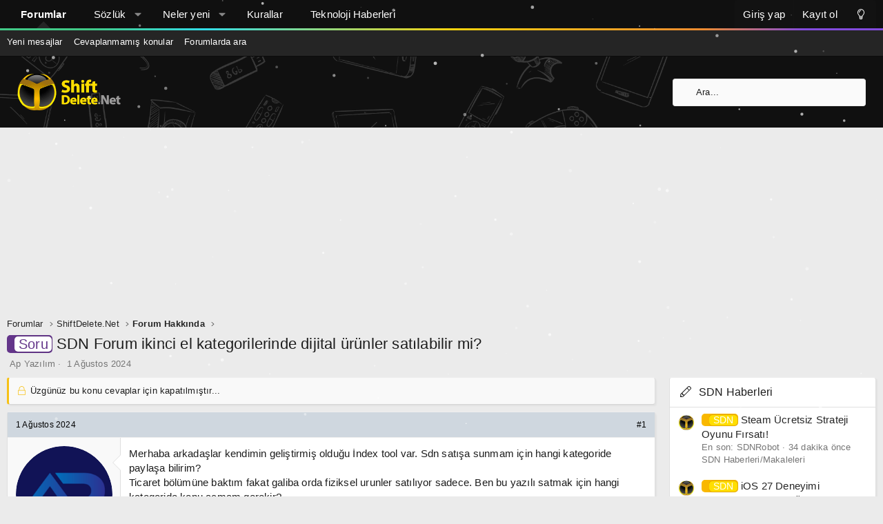

--- FILE ---
content_type: text/html; charset=utf-8
request_url: https://forum.shiftdelete.net/konular/sdn-forum-ikinci-el-kategorilerinde-dijital-urunler-satilabilir-mi.850239/
body_size: 17597
content:
<!DOCTYPE html>
<html id="XF" lang="tr-TR" dir="LTR"
	data-app="public"
	data-template="thread_view"
	data-container-key="node-13"
	data-content-key="thread-850239"
	data-logged-in="false"
	data-cookie-prefix="sdn_"
	data-csrf="1768819642,6f82441d9e2fb8f48311fc9666cfc3df"
	class="has-no-js template-thread_view XenBase layout-default style-light sidebar-right   xb-toggle-default xb-sidebar-show"
	>
<head>
	<meta charset="utf-8" />
	<meta http-equiv="X-UA-Compatible" content="IE=Edge" />
	<meta name="viewport" content="width=device-width, initial-scale=1, viewport-fit=cover">

	
	
	

	<title>Soru - SDN Forum ikinci el kategorilerinde dijital ürünler satılabilir mi? | ShiftDelete.Net Forum - Türkiye&#039;nin en iyi teknoloji forumu</title>

	<link rel="manifest" href="/webmanifest.php">
	
		<meta name="theme-color" content="#101010" />
	

	<meta name="apple-mobile-web-app-title" content="ShiftDelete.Net Forum - Türkiye&#039;nin en iyi teknoloji forumu">
	
		<link rel="apple-touch-icon" href="/styles/sdn/extra/sdn-192x192.png">
	

	
		
		<meta name="description" content="Merhaba arkadaşlar kendimin geliştirmiş olduğu İndex tool var. Sdn satışa sunmam için hangi kategoride paylaşa bilirim?
Ticaret bölümüne baktım fakat galiba..." />
		<meta property="og:description" content="Merhaba arkadaşlar kendimin geliştirmiş olduğu İndex tool var. Sdn satışa sunmam için hangi kategoride paylaşa bilirim?
Ticaret bölümüne baktım fakat galiba orda fiziksel urunler satılıyor sadece. Ben bu yazılı satmak için hangi kategoride konu açmam gerekir?" />
		<meta property="twitter:description" content="Merhaba arkadaşlar kendimin geliştirmiş olduğu İndex tool var. Sdn satışa sunmam için hangi kategoride paylaşa bilirim?
Ticaret bölümüne baktım fakat galiba orda fiziksel urunler satılıyor sadece..." />
	
	
		<meta property="og:url" content="https://forum.shiftdelete.net/konular/sdn-forum-ikinci-el-kategorilerinde-dijital-urunler-satilabilir-mi.850239/" />
	
		<link rel="canonical" href="https://forum.shiftdelete.net/konular/sdn-forum-ikinci-el-kategorilerinde-dijital-urunler-satilabilir-mi.850239/" />
	

	
		
	
	
	<meta property="og:site_name" content="ShiftDelete.Net Forum - Türkiye&#039;nin en iyi teknoloji forumu" />


	
	
		
	
	
	<meta property="og:type" content="website" />


	
	
		
	
	
	
		<meta property="og:title" content="Soru - SDN Forum ikinci el kategorilerinde dijital ürünler satılabilir mi?" />
		<meta property="twitter:title" content="Soru - SDN Forum ikinci el kategorilerinde dijital ürünler..." />
	


	
	
	
	
		
	
	
	
		<meta property="og:image" content="https://forum.shiftdelete.net/styles/sdn/extra/sdn-og.png" />
		<meta property="twitter:image" content="https://forum.shiftdelete.net/styles/sdn/extra/sdn-og.png" />
		<meta property="twitter:card" content="summary" />
	


	

	
	

	
	
	
	
	

	<link rel="stylesheet" href="/css.php?css=public%3Anormalize.css%2Cpublic%3Afa.css%2Cpublic%3Acore.less%2Cpublic%3Aapp.less&amp;s=29&amp;l=12&amp;d=1767139752&amp;k=326d64cc1f73ded8c547c2d69a2c2cc80929ab63" />

	<link rel="stylesheet" href="/css.php?css=public%3Amessage.less%2Cpublic%3Ashare_controls.less%2Cpublic%3Astructured_list.less%2Cpublic%3Axb.less%2Cpublic%3Axb_search.less%2Cpublic%3Aextra.less&amp;s=29&amp;l=12&amp;d=1767139752&amp;k=62995b582862ecab08e25639094ddbb34b831855" />


	
		<script src="https://forum.shiftdelete.net/js/xf/preamble.js?_v=f80f2bf5"></script>
	

	
	<script src="https://forum.shiftdelete.net/js/vendor/vendor-compiled.js?_v=f80f2bf5" defer></script>
	<script src="https://forum.shiftdelete.net/js/xf/core.js?_v=f80f2bf5" defer></script>
	<script src="https://forum.shiftdelete.net/js/xf/core_handlers.js?_v=f80f2bf5" defer></script>

	<script>
		window.addEventListener('DOMContentLoaded', function() {
			XF.extendObject(true, XF.config, {
				// 
				userId: 0,
				enablePush: true,
				pushAppServerKey: 'BHaUJrIVGtMfFUa1SwTtVMqSp38KYmppBbVH5ks7caaUA2k8GYrPxOWWL9Oa/XBNxZU4RU3d0dqUzRThQayiamk=',
				url: {
					fullBase: 'https://forum.shiftdelete.net/',
					basePath: '/',
					css: '/css.php?css=__SENTINEL__&s=29&l=12&d=1767139752',
					js: 'https://forum.shiftdelete.net/js/__SENTINEL__?_v=f80f2bf5',
					icon: '/data/local/icons/__VARIANT__.svg?v=1767139752#__NAME__',
					iconInline: '/styles/fa/__VARIANT__/__NAME__.svg?v=5.15.3',
					keepAlive: '/giris/keep-alive'
				},
				cookie: {
					path: '/',
					domain: '.shiftdelete.net',
					prefix: 'sdn_',
					secure: true,
					consentMode: 'disabled',
					consented: ["optional","_third_party"]
				},
				cacheKey: 'f3ed7234243583f554e27d349fe769c5',
				csrf: '1768819642,6f82441d9e2fb8f48311fc9666cfc3df',
				js: {},
				fullJs: true,
				css: {"public:message.less":true,"public:share_controls.less":true,"public:structured_list.less":true,"public:xb.less":true,"public:xb_search.less":true,"public:extra.less":true},
				time: {
					now: 1768819642,
					today: 1768770000,
					todayDow: 1,
					tomorrow: 1768856400,
					yesterday: 1768683600,
					week: 1768251600,
					month: 1767214800,
					year: 1767214800
				},
				style: {
					light: '',
					dark: '',
					defaultColorScheme: 'light'
				},
				borderSizeFeature: '3px',
				fontAwesomeWeight: 'l',
				enableRtnProtect: true,
				
				enableFormSubmitSticky: true,
				imageOptimization: '0',
				imageOptimizationQuality: 0.85,
				uploadMaxFilesize: 134217728,
				uploadMaxWidth: 900,
				uploadMaxHeight: 900,
				allowedVideoExtensions: ["m4v","mov","mp4","mp4v","mpeg","mpg","ogv","webm"],
				allowedAudioExtensions: ["mp3","opus","ogg","wav"],
				shortcodeToEmoji: true,
				visitorCounts: {
					conversations_unread: '0',
					alerts_unviewed: '0',
					total_unread: '0',
					title_count: true,
					icon_indicator: true
				},
				jsMt: {"xf\/action.js":"e6d34205","xf\/embed.js":"4582256f","xf\/form.js":"4582256f","xf\/structure.js":"e6d34205","xf\/tooltip.js":"2be25b3a"},
				jsState: {},
				publicMetadataLogoUrl: 'https://forum.shiftdelete.net/styles/sdn/extra/sdn-og.png',
				publicPushBadgeUrl: 'https://forum.shiftdelete.net/styles/default/xenforo/bell.png'
			});

			XF.extendObject(XF.phrases, {
				// 
				date_x_at_time_y:     "{date} {time}\'de",
				day_x_at_time_y:      "{day} saat {time}\'de",
				yesterday_at_x:       "Dün {time} da",
				x_minutes_ago:        "{minutes} dakika önce",
				one_minute_ago:       "1 dakika önce",
				a_moment_ago:         "Az önce",
				today_at_x:           "Bugün {time}",
				in_a_moment:          "Bir dakika içinde\n",
				in_a_minute:          "Bir dakika içinde",
				in_x_minutes:         "In {minutes} minutes",
				later_today_at_x:     "Bugün {time}\'dan sonra",
				tomorrow_at_x:        "Yarın saat {time}",
				short_date_x_minutes: "{minutes}m",
				short_date_x_hours:   "{hours}h",
				short_date_x_days:    "{days}d",

				day0: "Pazar",
				day1: "Pazartesi",
				day2: "Salı",
				day3: "Çarşamba",
				day4: "Perşembe",
				day5: "Cuma",
				day6: "Cumartesi",

				dayShort0: "Pazar",
				dayShort1: "Pzrts",
				dayShort2: "Salı",
				dayShort3: "Çrşb",
				dayShort4: "Prşb",
				dayShort5: "Cuma",
				dayShort6: "Cmrts",

				month0: "Ocak",
				month1: "Şubat",
				month2: "Mart",
				month3: "Nisan",
				month4: "Mayıs",
				month5: "Haziran",
				month6: "Temmuz",
				month7: "Ağustos",
				month8: "Eylül",
				month9: "Ekim",
				month10: "Kasım",
				month11: "Aralık",

				active_user_changed_reload_page: "Aktif kullanıcı değişti. En son sürüme ilişkin sayfayı yeniden yükleyin.",
				server_did_not_respond_in_time_try_again: "Sunucu zamanında yanıt vermedi. Tekrar deneyin.",
				oops_we_ran_into_some_problems: "Hata! Bazı sorunlarla karşılaştık.",
				oops_we_ran_into_some_problems_more_details_console: "Hata! Bazı sorunlarla karşılaştık. Lütfen daha sonra tekrar deneyiniz.Sorun kullandığınız tarayıcısından kaynaklıda olabilir.",
				file_too_large_to_upload: "Dosya boyutu büyük olduğu için yüklenilemedi",
				uploaded_file_is_too_large_for_server_to_process: "Yüklemeye çalıştığınız dosya sunucunun işlemesi için çok büyük.",
				files_being_uploaded_are_you_sure: "Files are still being uploaded. Are you sure you want to submit this form?",
				attach: "Dosya ekle",
				rich_text_box: "Zengin metin kutusu",
				close: "Kapat",
				link_copied_to_clipboard: "Link panoya kopyalandı.",
				text_copied_to_clipboard: "Text copied to clipboard.",
				loading: "Yükleniyor...",
				you_have_exceeded_maximum_number_of_selectable_items: "You have exceeded the maximum number of selectable items.",

				processing: "İşleminiz yapılıyor",
				'processing...': "İşleminiz yapılıyor...",

				showing_x_of_y_items: "{total} öğenin {count} tanesi gösteriliyor",
				showing_all_items: "Tüm öğeler gösteriliyor",
				no_items_to_display: "Görüntülenecek öğe yok",

				number_button_up: "Increase",
				number_button_down: "Decrease",

				push_enable_notification_title: "Push notifications enabled successfully at ShiftDelete.Net Forum - Türkiye\'nin en iyi teknoloji forumu",
				push_enable_notification_body: "Thank you for enabling push notifications!",

				pull_down_to_refresh: "Pull down to refresh",
				release_to_refresh: "Release to refresh",
				refreshing: "Refreshing..."
			});
		});
	</script>

	<script>
window.addEventListener('DOMContentLoaded', () =>
{
					
	$(".xb-searchWrapper").on("click", function(event) {
		$(".xb-searchWrapper").addClass("is-active");
		event.stopPropagation();
	});
	$(".xb-searchWrapper").on("click", function(event) {
		event.stopPropagation();
	});
	$(document).on("click", function(event) {
		$(".xb-searchWrapper").removeClass("is-active");
	});	
	
})
</script>



	
	
	<script async src="https://www.googletagmanager.com/gtag/js?id=UA-2894070-1"></script>
	<script>
		window.dataLayer = window.dataLayer || [];
		function gtag(){dataLayer.push(arguments);}
		gtag('js', new Date());
		gtag('config', 'UA-2894070-1', {
			// 
			
				'cookie_domain': '.shiftdelete.net',
			
			
		});
	</script>

	

<!-- Google tag (gtag.js) -->
<script async src="https://www.googletagmanager.com/gtag/js?id=G-VQES5ZGE7P"></script>
<script>
  window.dataLayer = window.dataLayer || [];
  function gtag(){dataLayer.push(arguments);}
  gtag('js', new Date());

  gtag('config', 'G-VQES5ZGE7P');
</script>
	
	<canvas id="techSnow" style="position: fixed; top: 0; left: 0; pointer-events: none; z-index: 9999;"></canvas>

<script>
(function() {
    const canvas = document.getElementById('techSnow');
    const ctx = canvas.getContext('2d');
    let width, height, flakes = [];

    function init() {
        width = window.innerWidth;
        height = window.innerHeight;
        canvas.width = width;
        canvas.height = height;
        flakes = [];
        // Tanecik sayısı - Alan genişliğine göre dinamik ayar
        const count = Math.floor(width / 10); 
        
        for (let i = 0; i < count; i++) {
            flakes.push({
                x: Math.random() * width,
                y: Math.random() * height,
                r: Math.random() * 2 + 0.5, // Daha küçük tanecikler (0.5px - 2.5px)
                d: Math.random() * count, 
                opacity: Math.random() * 0.5 + 0.2, // Farklı şeffaflıklar
                velY: Math.random() * 1 + 0.5, // Düşüş hızı
                velX: 0,
                stepSize: Math.random() / 30,
                step: 0
            });
        }
    }

    function draw() {
        ctx.clearRect(0, 0, width, height);
        
        for (let i = 0; i < flakes.length; i++) {
            const f = flakes[i];
            
            ctx.fillStyle = `rgba(255, 255, 255, ${f.opacity})`;
            ctx.beginPath();
            ctx.arc(f.x, f.y, f.r, 0, Math.PI * 2, true);
            ctx.fill();
            
            // Hareket Mantığı
            f.step += f.stepSize;
            f.velX = Math.sin(f.step) * 0.8; // Hafif sağa sola salınım
            f.y += f.velY;
            f.x += f.velX;

            // Ekrandan çıkan taneciği yukarıdan tekrar başlat
            if (f.y > height) {
                f.y = -5;
                f.x = Math.random() * width;
            }
            if (f.x > width) f.x = 0;
            if (f.x < 0) f.x = width;
        }
        requestAnimationFrame(draw);
    }

    window.addEventListener('resize', init);
    init();
    draw();
})();
</script>
	
<!-- NEWADOKY -->	
<script async src="https://securepubads.g.doubleclick.net/tag/js/gpt.js"></script>
<script async src="https://pagead2.googlesyndication.com/pagead/js/adsbygoogle.js?client=ca-pub-3374915960076162" crossorigin="anonymous"></script>
<script>

window.googletag = window.googletag || {};
    googletag.cmd = googletag.cmd || [];
    /* Start of Define Variables */
    var interstitialslot, anchorslot, mastheadslot;
    /* End of Define Variables */
      googletag.cmd.push(function() {
/* Start of Responsive Size Mappings */
var mastheadmapping = googletag.sizeMapping().addSize([1000, 100], [
        [970, 250],
        [970, 90],
        [728, 90]
      ]).addSize([500, 100], [
        [468, 60],
        [728, 90],
        [320, 100]
      ]).addSize([200, 100], [
        [320, 50],
        [320, 100]
      ]).build();
      /* End of Responsive Size Mappings */
      /* Start of Targetings */
    googletag.pubads().setTargeting('SDNForum', ['1']);
      /* End of Targetings */

/* Start of Ad Units */
      interstitialslot = googletag.defineOutOfPageSlot('/41816724/SDN/Details-Interstitial', googletag.enums.OutOfPageFormat.INTERSTITIAL);
      if (interstitialslot) {
        interstitialslot.addService(googletag.pubads());
      }
      anchorslot = googletag.defineOutOfPageSlot('/41816724/SDN/Details-Anchor', googletag.enums.OutOfPageFormat.BOTTOM_ANCHOR);
      if (anchorslot && window.location.href != "https://shiftdelete.net/") {
        const AnchorTimeOut = setTimeout(AnchorShow, 5000);

        function AnchorShow() {
          anchorslot.addService(googletag.pubads());
          googletag.display(anchorslot);
        }
      }

      mastheadslot = googletag.defineSlot('/41816724/SDN/Details-Masthead', [
        [320, 100],
        [728, 90],
        [320, 50],
        [970, 90],
        [970, 250],
        [468, 60]
      ], 'mastheadslot').defineSizeMapping(mastheadmapping).addService(googletag.pubads());
      /* End of Ad Units */

googletag.pubads().enableSingleRequest();
      googletag.pubads().enableLazyLoad({
        fetchMarginPercent: 100,
        renderMarginPercent: 0,
        mobileScaling: 2.0
      });
      googletag.pubads().setCentering(true);
      googletag.pubads().collapseEmptyDivs();
      googletag.enableServices();
    });

</script>
<script async src="https://fundingchoicesmessages.google.com/i/pub-3374915960076162?ers=1" nonce="jfMSc4iXdf8iuokR6zwF4g"></script>
<script nonce="jfMSc4iXdf8iuokR6zwF4g">
    (function() {
      function signalGooglefcPresent() {
        if (!window.frames['googlefcPresent']) {
          if (document.body) {
            const iframe = document.createElement('iframe');
            iframe.style = 'width: 0; height: 0; border: none; z-index: -1000; left: -1000px; top: -1000px;';
            iframe.style.display = 'none';
            iframe.name = 'googlefcPresent';
            document.body.appendChild(iframe);
          } else {
            setTimeout(signalGooglefcPresent, 0);
          }
        }
      }
      signalGooglefcPresent();
    })();
  </script>
  <style type="text/css">
    @media only screen and (max-width: 999px) {
      #header-container {
        display: flex;
        justify-content: center;
        align-items: center;
        min-height: 100px;
      }
    }

    @media only screen and (min-width: 1000px) {
      #header-container {
        display: flex;
        justify-content: center;
        align-items: center;
        min-height: 250px;
      }
    }
  </style>	
	
<!-- NEWADOKY -->	
	
	
	
</head>

	<script type="application/ld+json">
{
  "@context": "https://schema.org",
  "@type": "shiftdelete.net",
  "name": "shiftdelete.net"
}
</script>
	
<body data-template="thread_view">

<div class="p-pageWrapper" id="top">

<div class="p-pageWrapper--helper"></div>



<div class="xb-page-wrapper xb-canvas-menuActive">
	
	
	<div class="xb-page-wrapper--helper"></div>
		

<div class="xb-content-wrapper">
	<div class="navigation-helper"></div>




	<div class="p-navSticky p-navSticky--primary" data-xf-init="sticky-header">
		
	<div class="p-nav--wrapper">
	<nav class="p-nav">
		<div class="p-nav-inner">
			<button type="button" class="button button--plain p-nav-menuTrigger" data-xf-click="off-canvas" data-menu=".js-headerOffCanvasMenu" tabindex="0" aria-label="Menü"><span class="button-text">
				<i aria-hidden="true"></i>
			</span></button>

			<div class="p-nav-smallLogo">
				<a href="https://forum.shiftdelete.net">
							
					<img src="https://shiftdelete.net/wp-content/themes/shiftdelete/assets/img/logo-2x.png" srcset="" alt="ShiftDelete.Net Forum - Türkiye&#039;nin en iyi teknoloji forumu"
						width="150" height="36" />
					
						<img src="https://forum.shiftdelete.net/styles/sdn/extra/logo-2x.png" alt="ShiftDelete.Net Forum - Türkiye&#039;nin en iyi teknoloji forumu" class="logo-mobile" />
					
					
				</a>
			</div>

			<div class="p-nav-scroller hScroller" data-xf-init="h-scroller" data-auto-scroll=".p-navEl.is-selected">
				<div class="hScroller-scroll">
					<ul class="p-nav-list js-offCanvasNavSource">
					
						<li class="navforums">
							
	<div class="p-navEl is-selected" data-has-children="true">
		

			
	
	<a href="/"
		class="p-navEl-link p-navEl-link--splitMenu "
		
		
		data-nav-id="forums">Forumlar</a>


			<a data-xf-key="1"
				data-xf-click="menu"
				data-menu-pos-ref="< .p-navEl"
				class="p-navEl-splitTrigger"
				role="button"
				tabindex="0"
				aria-label="Toggle expanded"
				aria-expanded="false"
				aria-haspopup="true"></a>

		
		
			<div class="menu menu--structural" data-menu="menu" aria-hidden="true">
				<div class="menu-content">
					
						
	
	
	<a href="/neler-yeni/mesajlar/"
		class="menu-linkRow u-indentDepth0 js-offCanvasCopy "
		
		
		data-nav-id="newPosts">Yeni mesajlar</a>

	

					
						
	
	
	<a href="/bul/cevaplanmamis-konular"
		class="menu-linkRow u-indentDepth0 js-offCanvasCopy "
		
		
		data-nav-id="unansweredThreads">Cevaplanmamış konular</a>

	

					
						
	
	
	<a href="/ara/?type=post"
		class="menu-linkRow u-indentDepth0 js-offCanvasCopy "
		
		
		data-nav-id="searchForums">Forumlarda ara</a>

	

					
				</div>
			</div>
		
	</div>

						</li>
					
						<li class="navxfglossary">
							
	<div class="p-navEl " data-has-children="true">
		

			
	
	<a href="/sozluk/"
		class="p-navEl-link p-navEl-link--splitMenu "
		
		
		data-nav-id="xfglossary">Sözlük</a>


			<a data-xf-key="2"
				data-xf-click="menu"
				data-menu-pos-ref="< .p-navEl"
				class="p-navEl-splitTrigger"
				role="button"
				tabindex="0"
				aria-label="Toggle expanded"
				aria-expanded="false"
				aria-haspopup="true"></a>

		
		
			<div class="menu menu--structural" data-menu="menu" aria-hidden="true">
				<div class="menu-content">
					
						
	
	
	<a href="/sozluk/"
		class="menu-linkRow u-indentDepth0 js-offCanvasCopy "
		
		
		data-nav-id="xfglossary_home">Anasayfa</a>

	

					
						
	
	
	<a href="/sozluk/search/"
		class="menu-linkRow u-indentDepth0 js-offCanvasCopy "
		
		
		data-nav-id="xfglossary_search">Gelişmiş Arama</a>

	

					
				</div>
			</div>
		
	</div>

						</li>
					
						<li class="navwhatsNew">
							
	<div class="p-navEl " data-has-children="true">
		

			
	
	<a href="/neler-yeni/"
		class="p-navEl-link p-navEl-link--splitMenu "
		
		
		data-nav-id="whatsNew">Neler yeni</a>


			<a data-xf-key="3"
				data-xf-click="menu"
				data-menu-pos-ref="< .p-navEl"
				class="p-navEl-splitTrigger"
				role="button"
				tabindex="0"
				aria-label="Toggle expanded"
				aria-expanded="false"
				aria-haspopup="true"></a>

		
		
			<div class="menu menu--structural" data-menu="menu" aria-hidden="true">
				<div class="menu-content">
					
						
	
	
	<a href="/featured/"
		class="menu-linkRow u-indentDepth0 js-offCanvasCopy "
		
		
		data-nav-id="featured">Featured content</a>

	

					
						
	
	
	<a href="/neler-yeni/mesajlar/"
		class="menu-linkRow u-indentDepth0 js-offCanvasCopy "
		 rel="nofollow"
		
		data-nav-id="whatsNewPosts">Yeni mesajlar</a>

	

					
						
	
	
	<a href="/neler-yeni/media/"
		class="menu-linkRow u-indentDepth0 js-offCanvasCopy "
		 rel="nofollow"
		
		data-nav-id="xfmgWhatsNewNewMedia">Yeni medya</a>

	

					
						
	
	
	<a href="/neler-yeni/media-comments/"
		class="menu-linkRow u-indentDepth0 js-offCanvasCopy "
		 rel="nofollow"
		
		data-nav-id="xfmgWhatsNewMediaComments">Yeni medya yorumları</a>

	

					
						
	
	
	<a href="/neler-yeni/son-aktivite"
		class="menu-linkRow u-indentDepth0 js-offCanvasCopy "
		 rel="nofollow"
		
		data-nav-id="latestActivity">Son aktiviteler</a>

	

					
				</div>
			</div>
		
	</div>

						</li>
					
						<li class="navkurallar">
							
	<div class="p-navEl " >
		

			
	
	<a href="https://forum.shiftdelete.net/threads/forum-kurallari.43630/"
		class="p-navEl-link "
		
		data-xf-key="4"
		data-nav-id="kurallar">Kurallar</a>


			

		
		
	</div>

						</li>
					
						<li class="navteknolojihaberleri">
							
	<div class="p-navEl " >
		

			
	
	<a href="https://shiftdelete.net"
		class="p-navEl-link "
		
		data-xf-key="5"
		data-nav-id="teknolojihaberleri">Teknoloji Haberleri</a>


			

		
		
	</div>

						</li>
					
					</ul>
				</div>
			</div>

			
			
			<div class="p-nav-opposite">
				<div class="p-navgroup p-account p-navgroup--guest">
					
						<a href="/giris/" class="p-navgroup-link p-navgroup-link--textual p-navgroup-link--logIn"
							data-xf-click="overlay" data-follow-redirects="on">
							<span class="p-navgroup-linkText">Giriş yap</span>
						</a>
						
							<a href="/kayit-ol/" class="p-navgroup-link p-navgroup-link--textual p-navgroup-link--register"
								data-xf-click="overlay" data-follow-redirects="on">
								<span class="p-navgroup-linkText">Kayıt ol</span>
							</a>
						
					
					
						
						<a href="/diger/style?style_id=30&amp;t=1768819642%2C6f82441d9e2fb8f48311fc9666cfc3df" class="p-navgroup-link p-navgroup-link--iconic p-navgroup-link--switch" data-xf-init="tooltip" aria-label="Değiştir" title="Değiştir">
							<i aria-hidden="true"></i>
						</a>
					
					
				</div>

				<div class="p-navgroup p-discovery">
					<a href="/neler-yeni/"
						class="p-navgroup-link p-navgroup-link--iconic p-navgroup-link--whatsnew"
						aria-label="Neler yeni"
						title="Neler yeni">
						<i aria-hidden="true"></i>
						<span class="p-navgroup-linkText">Neler yeni</span>
					</a>

					
						<a href="/ara/"
							class="p-navgroup-link p-navgroup-link--iconic p-navgroup-link--search"
							data-xf-click="menu"
							data-xf-key="/"
							aria-label="Ara"
							aria-expanded="false"
							aria-haspopup="true"
							title="Ara">
							<i aria-hidden="true"></i>
							<span class="p-navgroup-linkText">Ara</span>
						</a>
						<div class="menu menu--structural menu--wide" data-menu="menu" aria-hidden="true">
							<form action="/ara/search" method="post"
								class="menu-content"
								data-xf-init="quick-search">

								<h3 class="menu-header">Ara</h3>
								
								<div class="menu-row">
									
										<div class="inputGroup inputGroup--joined">
											<input type="text" class="input" name="keywords" placeholder="Ara..." aria-label="Ara" data-menu-autofocus="true" />
											
			<select name="constraints" class="js-quickSearch-constraint input" aria-label="içinde ara">
				<option value="">Her yerde</option>
<option value="{&quot;search_type&quot;:&quot;post&quot;}">Konular</option>
<option value="{&quot;search_type&quot;:&quot;post&quot;,&quot;c&quot;:{&quot;nodes&quot;:[13],&quot;child_nodes&quot;:1}}">Bu forum</option>
<option value="{&quot;search_type&quot;:&quot;post&quot;,&quot;c&quot;:{&quot;thread&quot;:850239}}">Bu konu</option>

			</select>
		
										</div>
									
								</div>

								
								<div class="menu-row">
									<label class="iconic"><input type="checkbox"  name="c[title_only]" value="1" /><i aria-hidden="true"></i><span class="iconic-label">Sadece başlıkları ara</span></label>

								</div>
								
								<div class="menu-row">
									<div class="inputGroup">
										<span class="inputGroup-text" id="ctrl_search_menu_by_member">Kullanıcı:</span>
										<input type="text" class="input" name="c[users]" data-xf-init="auto-complete" placeholder="Üye" aria-labelledby="ctrl_search_menu_by_member" />
									</div>
								</div>
								<div class="menu-footer">
									<span class="menu-footer-controls">
										<button type="submit" class="button button--icon button--icon--search button--primary"><i class="fa--xf fal fa-search "><svg xmlns="http://www.w3.org/2000/svg" role="img" aria-hidden="true" ><use href="/data/local/icons/light.svg?v=1767139752#search"></use></svg></i><span class="button-text">Ara</span></button>
										<a href="/ara/" class="button "><span class="button-text">Gelişmiş Arama...</span></a>
									</span>
								</div>

								<input type="hidden" name="_xfToken" value="1768819642,6f82441d9e2fb8f48311fc9666cfc3df" />
							</form>
						</div>
					
				</div>
			</div>
				

		</div>
	</nav>
	</div>

	</div>
	
	
		<div class="p-sectionLinks--wrapper">
		<div class="p-sectionLinks">
			<div class="p-sectionLinks-inner">
				<div class="hScroller" data-xf-init="h-scroller">
				<div class="hScroller-scroll">
					<ul class="p-sectionLinks-list">
					
						<li>
							
	<div class="p-navEl " >
		

			
	
	<a href="/neler-yeni/mesajlar/"
		class="p-navEl-link "
		
		data-xf-key="alt+1"
		data-nav-id="newPosts">Yeni mesajlar</a>


			

		
		
	</div>

						</li>
					
						<li>
							
	<div class="p-navEl " >
		

			
	
	<a href="/bul/cevaplanmamis-konular"
		class="p-navEl-link "
		
		data-xf-key="alt+2"
		data-nav-id="unansweredThreads">Cevaplanmamış konular</a>


			

		
		
	</div>

						</li>
					
						<li>
							
	<div class="p-navEl " >
		

			
	
	<a href="/ara/?type=post"
		class="p-navEl-link "
		
		data-xf-key="alt+3"
		data-nav-id="searchForums">Forumlarda ara</a>


			

		
		
	</div>

						</li>
					
					</ul>
				</div>
				</div>
			<div class="p-sectionLinks-right">
				
				
			</div>
			</div>
		</div>
		</div>
	



<div class="offCanvasMenu offCanvasMenu--nav js-headerOffCanvasMenu" data-menu="menu" aria-hidden="true" data-ocm-builder="navigation">
	<div class="offCanvasMenu-backdrop" data-menu-close="true"></div>
	<div class="offCanvasMenu-content">
		<div class="offCanvasMenu-content--inner">
		
		<div class="offCanvasMenu-header">
			Menü
			<a class="offCanvasMenu-closer" data-menu-close="true" role="button" tabindex="0" aria-label="Kapat"></a>
		</div>
		
			<div class="p-offCanvasRegisterLink">
				<div class="offCanvasMenu-linkHolder">
					<a href="/giris/" class="offCanvasMenu-link" data-xf-click="overlay" data-menu-close="true">
						Giriş yap
					</a>
				</div>
				<hr class="offCanvasMenu-separator" />
				
					<div class="offCanvasMenu-linkHolder">
						<a href="/kayit-ol/" class="offCanvasMenu-link" data-xf-click="overlay" data-menu-close="true">
							Kayıt ol
						</a>
					</div>
					<hr class="offCanvasMenu-separator" />
				
			</div>
		
		<div class="offCanvasMenu-subHeader">Navigasyon</div>
		<div class="js-offCanvasNavTarget"></div>
		<div class="offCanvasMenu-installBanner js-installPromptContainer" style="display: none;" data-xf-init="install-prompt">
			<div class="offCanvasMenu-installBanner-header">Install the app</div>
			<button type="button" class="button js-installPromptButton"><span class="button-text">Yükle</span></button>
		</div>

			<div class="offCanvasMenu-subHeader">Daha fazla seçenek</div>
					
						
						<div class="offCanvasMenu-linkHolder">
						<a href="/diger/style?style_id=30&amp;t=1768819642%2C6f82441d9e2fb8f48311fc9666cfc3df"
						   								class="offCanvasMenu-link offCanvasMenu-link--switch"
								 						data-xf-init="tooltip"
						   								data-nav-id="lightswitch"
														title="Değiştir">Değiştir
						</a>
							</div>
					
			
			
				
					<div class="offCanvasMenu-linkHolder">
						<a href="/diger/iletisim" class="offCanvasMenu-link" data-menu-close="true" data-nav-id="contactUs" data-xf-click="overlay">Bize ulaşın</a>
					</div>
				
			
			<div class="offCanvasMenu-linkHolder">
				<a class="offCanvasMenu-link" data-menu-close="true" data-nav-id="closeMenu" role="button" tabindex="0" aria-label="Kapat">Kapat Menü</a>
			</div>
			
		</div>

	</div>
</div>

	
	


<header class="p-header" id="header">
	<div class="p-header-inner">
		<div class="p-header-content">

			<div class="p-header-logo p-header-logo--image">
				<a href="https://forum.shiftdelete.net">
						
					<img src="https://shiftdelete.net/wp-content/themes/shiftdelete/assets/img/logo-2x.png" srcset="https://forum.shiftdelete.net/styles/sdn/extra/logo-2x.png 2x" alt="ShiftDelete.Net Forum - Türkiye&#039;nin en iyi teknoloji forumu"
						width="150" height="36" />
					
				</a>
			</div>

			

	
	<script>
	  window.googletag = window.googletag || {cmd: []};
	  
	  var interstitialslot, anchorslot, mastheadslot, forumfeedslot, oopslot1;
	  googletag.cmd.push(function() {
	    window.forumfeedmapping = googletag.sizeMapping()
	      .addSize([1000, 100], [[970, 250], [970, 90], [728, 90]])
	      .addSize([200, 100], [[300, 250], [336, 280], [320, 100]])
	      .build();
	    oopslot1 = googletag
	      .defineOutOfPageSlot("/41816724/SDN/Details-OOP1", "oopslot1")
	      .addService(googletag.pubads());
	    googletag.pubads().enableSingleRequest();
	    googletag.enableServices();
	  });
	</script>


			
			
			
				
	
	
		
		<div class="xb-searchWrapper" id="xb-searchWrapper" tabindex="0">
			<form action="/ara/search" id="xbSearch" class="xb-search" method="post" data-no-auto-focus="true">
				<input type="text" class="input" name="keywords" placeholder="Ara..." aria-label="Ara" />
					<div class="menu menu--structural menu--search" aria-hidden="true">
						<div class="menu-content">
								
									<div class="menu-row">
										
			<select name="constraints" class="js-quickSearch-constraint input" aria-label="içinde ara">
				<option value="">Her yerde</option>
<option value="{&quot;search_type&quot;:&quot;post&quot;}">Konular</option>
<option value="{&quot;search_type&quot;:&quot;post&quot;,&quot;c&quot;:{&quot;nodes&quot;:[13],&quot;child_nodes&quot;:1}}">Bu forum</option>
<option value="{&quot;search_type&quot;:&quot;post&quot;,&quot;c&quot;:{&quot;thread&quot;:850239}}">Bu konu</option>

			</select>
		
									</div>
								

								
								<div class="menu-row">
									<label class="iconic"><input type="checkbox"  name="c[title_only]" value="1" /><i aria-hidden="true"></i><span class="iconic-label">Sadece başlıkları ara</span></label>

								</div>
								
								<div class="menu-row">
									<div class="inputGroup">
										<span class="inputGroup-text" id="ctrl_search_menu_by_member">Kullanıcı:</span>
										<input type="text" class="input" name="c[users]" data-xf-init="auto-complete" placeholder="Üye" aria-labelledby="ctrl_search_menu_by_member" />
									</div>
								</div>
								<div class="menu-footer">
									<span class="menu-footer-controls">
										<button type="submit" class="button button--icon button--icon--search button--primary"><i class="fa--xf fal fa-search "><svg xmlns="http://www.w3.org/2000/svg" role="img" aria-hidden="true" ><use href="/data/local/icons/light.svg?v=1767139752#search"></use></svg></i><span class="button-text">Ara</span></button>
										<a href="/ara/" class="button "><span class="button-text">Gelişmiş Arama...</span></a>
									</span>
								</div>

								<input type="hidden" name="_xfToken" value="1768819642,6f82441d9e2fb8f48311fc9666cfc3df" />
										
				</div>
			</div>
			</form>	
		</div>

	

			
		</div>
	</div>
</header>
<p>
	
	</p>
	<!-- NEWADOKY -->	
<div id="header-container">
  <div id="mastheadslot">
    <script>
        googletag.cmd.push(function() {
          googletag.display('mastheadslot');
        });
    </script>
  </div>
</div>
	<!-- NEWADOKY -->		
	
	

	
	
<div class="p-body">
	<div class="p-body-inner">
		
		
		
		<!--XF:EXTRA_OUTPUT-->
		<!--<div class="mobiltwitch">
		<center>
			<html>
  <body>
    <div id="twitch-embed"></div>

    <script src="https://embed.twitch.tv/embed/v1.js"></script>

    <script type="text/javascript">
      new Twitch.Embed("twitch-embed", {
        width: 1200,
        height: 480,
        channel: "shiftdeletenet",
        parent: ["embed.example.com", "othersite.example.com"]
      });
    </script>
  </body>
</html>
			</center>
		<br>
		</div>-->
		<!---->


		
		
		

		
		

		 
		<!---->
		
	
		<div class="p-breadcrumbs--parent ">
		<ul class="p-breadcrumbs "
			itemscope itemtype="https://schema.org/BreadcrumbList">
		
			

			
			

			
				
				
	<li itemprop="itemListElement" itemscope itemtype="https://schema.org/ListItem">
		<a href="/" itemprop="item">
			<span itemprop="name">Forumlar</span>
		</a>
		<meta itemprop="position" content="1" />
	</li>

			
			
				
				
	<li itemprop="itemListElement" itemscope itemtype="https://schema.org/ListItem">
		<a href="/#shiftdelete-net.3" itemprop="item">
			<span itemprop="name">ShiftDelete.Net</span>
		</a>
		<meta itemprop="position" content="2" />
	</li>

			
				
				
	<li itemprop="itemListElement" itemscope itemtype="https://schema.org/ListItem">
		<a href="/forumlar/forum-hakkinda.13/" itemprop="item">
			<span itemprop="name">Forum Hakkında</span>
		</a>
		<meta itemprop="position" content="3" />
	</li>

			

		
		</ul>
		
		</div>
	

		
		

		
	<noscript class="js-jsWarning"><div class="blockMessage blockMessage--important blockMessage--iconic u-noJsOnly">JavaScript devre dışı. Daha iyi bir deneyim için, önce lütfen tarayıcınızda JavaScript'i etkinleştirin.</div></noscript>

		
	<div class="blockMessage blockMessage--important blockMessage--iconic js-browserWarning" style="display: none">Çok eski bir web tarayıcısı kullanıyorsunuz. Bu veya diğer siteleri görüntülemekte sorunlar yaşayabilirsiniz..<br />Tarayıcınızı güncellemeli veya <a href="https://www.google.com/chrome/browser/" target="_blank">alternatif bir tarayıcı</a> kullanmalısınız.</div>


		
		 
			
		
			<div class="p-body-header">
			
				
					<div class="p-title ">
					
						
							<h1 class="p-title-value"><span class="xgtOnekleri xgtOnek--soru" dir="auto"><span class="xgtOnekAp"><span class="xgtOnekIkonu"></span><span class="xgtOnekMetni">Soru</span></span></span><span class="label-append">&nbsp;</span>SDN Forum ikinci el kategorilerinde dijital ürünler satılabilir mi?
	
	

	

</h1>
						
						
					
					</div>
				

				
					<div class="p-description">
	<ul class="listInline listInline--bullet">
		<li>
			<i class="fa--xf fal fa-user "><svg xmlns="http://www.w3.org/2000/svg" role="img" ><title>Konuyu başlatan</title><use href="/data/local/icons/light.svg?v=1767139752#user"></use></svg></i>
			<span class="u-srOnly">Konuyu başlatan</span>

			<a href="/members/ap-yazilim.6670002/" class="username  u-concealed" dir="auto" data-user-id="6670002" data-xf-init="member-tooltip">Ap Yazılım</a>
		</li>
		<li>
			<i class="fa--xf fal fa-clock "><svg xmlns="http://www.w3.org/2000/svg" role="img" ><title>Başlangıç tarihi</title><use href="/data/local/icons/light.svg?v=1767139752#clock"></use></svg></i>
			<span class="u-srOnly">Başlangıç tarihi</span>

			<a href="/konular/sdn-forum-ikinci-el-kategorilerinde-dijital-urunler-satilabilir-mi.850239/" class="u-concealed"><time  class="u-dt" dir="auto" datetime="2024-08-01T15:27:55+0300" data-timestamp="1722515275" data-date="1 Ağustos 2024" data-time="15:27" data-short="Ağu '24" title="1 Ağustos 2024 15:27'de">1 Ağustos 2024</time></a>
		</li>
		
		
	</ul>
</div>
				
			
			</div>
		
		
		

		<div class="p-body-main p-body-main--withSidebar ">
			
			<div class="p-body-contentCol"></div>
			
				<div class="p-body-sidebarCol"></div>
			

			

			<div class="p-body-content">
				
				
				
					
						
				
				<div class="p-body-pageContent">










	
	
	
		
	
	
	


	
	
	
		
	
	
	


	
	
		
	
	
	


	
	



	










	



	

	
		
	








	
	















<div class="block block--messages" data-xf-init="" data-type="post" data-href="/inline-mod/" data-search-target="*">

	<span class="u-anchorTarget" id="posts"></span>

	
		
	
		<div class="block-outer">
			<dl class="blockStatus">
				<dt>Durum</dt>
				
					
					
						<dd class="blockStatus-message blockStatus-message--locked">
							Üzgünüz bu konu cevaplar için kapatılmıştır...
						</dd>
					
				
			</dl>
		</div>
	

	

	<div class="block-outer"></div>

	

	
		
	<div class="block-outer js-threadStatusField"></div>

	

	<div class="block-container lbContainer"
		data-xf-init="lightbox select-to-quote"
		data-message-selector=".js-post"
		data-lb-id="thread-850239"
		data-lb-universal="1">

		<div class="block-body js-replyNewMessageContainer">
			
				

					

					
						

	

	

	
	<article class="message message--post js-post js-inlineModContainer  "
		data-author="Ap Yazılım"
		data-content="post-6361226"
		id="js-post-6361226">

		<span class="u-anchorTarget" id="post-6361226"></span>
		
			<div class="message-header">
				
								

	<header class="message-attribution message-attribution--split">
		<ul class="message-attribution-main listInline ">
			
			
			<li class="u-concealed">
				<a href="/konular/sdn-forum-ikinci-el-kategorilerinde-dijital-urunler-satilabilir-mi.850239/post-6361226" rel="dofollow">
					<time  class="u-dt" dir="auto" datetime="2024-08-01T15:27:55+0300" data-timestamp="1722515275" data-date="1 Ağustos 2024" data-time="15:27" data-short="Ağu '24" title="1 Ağustos 2024 15:27'de" itemprop="datePublished">1 Ağustos 2024</time>
				</a>
			</li>
			
		</ul>

		<ul class="message-attribution-opposite message-attribution-opposite--list ">
			
			
			
			<li>
				<a href="/konular/sdn-forum-ikinci-el-kategorilerinde-dijital-urunler-satilabilir-mi.850239/post-6361226"
					class="message-attribution-gadget"
					data-xf-init="share-tooltip"
					data-href="/mesajlar/6361226/share"
					aria-label="Paylaş"
					rel="dofollow">
					<i class="fa--xf fal fa-share-alt "><svg xmlns="http://www.w3.org/2000/svg" role="img" aria-hidden="true" ><use href="/data/local/icons/light.svg?v=1767139752#share-alt"></use></svg></i>
				</a>
			</li>
			
			
				<li>
					<a href="/konular/sdn-forum-ikinci-el-kategorilerinde-dijital-urunler-satilabilir-mi.850239/post-6361226" rel="dofollow">
						#1
					</a>
				</li>
			
		</ul>
	</header>

							
			</div>
		

		
			<div class="message-inner">
				
					<div class="message-cell message-cell--user">
						

	<section itemscope itemtype="https://schema.org/Person" class="message-user">
		<div class="message-avatar ">
			<div class="message-avatar-wrapper">
				
					<a href="/members/ap-yazilim.6670002/" class="avatar avatar--l" data-user-id="6670002" data-xf-init="member-tooltip">
			<img src="https://forum.shiftdelete.net/data/avatars/l/6670/6670002.jpg?1736282805" srcset="https://forum.shiftdelete.net/data/avatars/h/6670/6670002.jpg?1736282805 2x" alt="Ap Yazılım" class="avatar-u6670002-l" width="192" height="192" loading="lazy" itemprop="image" /> 
		</a>
				
				
			</div>
		</div>
		<div class="message-userDetails">
			<h4 class="message-name"><a href="/members/ap-yazilim.6670002/" class="username " dir="auto" data-user-id="6670002" data-xf-init="member-tooltip"><span itemprop="name">Ap Yazılım</span></a></h4>
			<h5 class="userTitle message-userTitle" dir="auto" itemprop="jobTitle">Öğrenci</h5>
			
		</div>
		
			
			
				<div class="message-userExtras">
				
					
						<dl class="pairs pairs--justified">
							
							<dt>Katılım</dt>
							
							<dd>24 Aralık 2023</dd>
						</dl>
					
					
						<dl class="pairs pairs--justified">
							
							<dt>Mesajlar</dt>
							
							<dd>95</dd>
						</dl>
					
					
					
						<dl class="pairs pairs--justified">
							
							<dt>Reaksiyon puanı</dt>
							
							<dd>103</dd>
						</dl>
					
					
						<dl class="pairs pairs--justified">
							
							<dt>Puanları</dt>
							
							<dd>33</dd>
						</dl>
					
					
					
					
					
				
				</div>
			
		
		

	
	


<span class="message-userArrow"></span>
	</section>

						
					</div>
				

				
					<div class="message-cell message-cell--main">
					
						<div class="message-main js-quickEditTarget">

							

							<div class="message-content js-messageContent">
							

								
									
	
	
	

								

								
									

	<div class="message-userContent lbContainer js-lbContainer "
		data-lb-id="post-6361226"
		data-lb-caption-desc="Ap Yazılım &middot; 1 Ağustos 2024 15:27&#039;de">

		
			

	
		
	

		

		<article class="message-body js-selectToQuote">
			
				
			
			
				<div class="bbWrapper">Merhaba arkadaşlar kendimin geliştirmiş olduğu İndex tool var. Sdn satışa sunmam için hangi kategoride paylaşa bilirim?<br />
Ticaret bölümüne baktım fakat galiba orda fiziksel urunler satılıyor sadece. Ben bu yazılı satmak için hangi kategoride konu açmam gerekir?</div>
			
			<div class="js-selectToQuoteEnd">&nbsp;</div>
			
				
			
		</article>

		
			

	
		
	

		

		
	</div>

								

								
									
	

								

								
									
	

								

							
							</div>

							
								
	<footer class="message-footer">
		

		<div class="reactionsBar js-reactionsList ">
			
		</div>

		<div class="js-historyTarget message-historyTarget toggleTarget" data-href="trigger-href"></div>
	</footer>

							
						</div>

					
					</div>
				
			</div>
		
	</article>

	
	

	
	
	    <div id="oopslot1">
	      <script>
	        googletag.cmd.push(function () {
	          googletag.display("oopslot1");
	        });
	      </script>
	    </div>
	    <div id="outstream" style="margin: 10px 0; text-align: center;">
	      </div>
	

	
	



					

					

				

					

					
						

	

	

	
	<article class="message message--post js-post js-inlineModContainer  "
		data-author="Yahya Furkan"
		data-content="post-6361235"
		id="js-post-6361235">

		<span class="u-anchorTarget" id="post-6361235"></span>
		
			<div class="message-header">
				
								

	<header class="message-attribution message-attribution--split">
		<ul class="message-attribution-main listInline ">
			
			
			<li class="u-concealed">
				<a href="/konular/sdn-forum-ikinci-el-kategorilerinde-dijital-urunler-satilabilir-mi.850239/post-6361235" rel="dofollow">
					<time  class="u-dt" dir="auto" datetime="2024-08-01T16:03:48+0300" data-timestamp="1722517428" data-date="1 Ağustos 2024" data-time="16:03" data-short="Ağu '24" title="1 Ağustos 2024 16:03'de" itemprop="datePublished">1 Ağustos 2024</time>
				</a>
			</li>
			
		</ul>

		<ul class="message-attribution-opposite message-attribution-opposite--list ">
			
			
			
			<li>
				<a href="/konular/sdn-forum-ikinci-el-kategorilerinde-dijital-urunler-satilabilir-mi.850239/post-6361235"
					class="message-attribution-gadget"
					data-xf-init="share-tooltip"
					data-href="/mesajlar/6361235/share"
					aria-label="Paylaş"
					rel="dofollow">
					<i class="fa--xf fal fa-share-alt "><svg xmlns="http://www.w3.org/2000/svg" role="img" aria-hidden="true" ><use href="/data/local/icons/light.svg?v=1767139752#share-alt"></use></svg></i>
				</a>
			</li>
			
			
				<li>
					<a href="/konular/sdn-forum-ikinci-el-kategorilerinde-dijital-urunler-satilabilir-mi.850239/post-6361235" rel="dofollow">
						#2
					</a>
				</li>
			
		</ul>
	</header>

							
			</div>
		

		
			<div class="message-inner">
				
					<div class="message-cell message-cell--user">
						

	<section itemscope itemtype="https://schema.org/Person" class="message-user">
		<div class="message-avatar ">
			<div class="message-avatar-wrapper">
				
					<a href="/members/yahya-furkan.620981/" class="avatar avatar--l" data-user-id="620981" data-xf-init="member-tooltip">
			<img src="https://forum.shiftdelete.net/data/avatars/l/620/620981.jpg?1764019348" srcset="https://forum.shiftdelete.net/data/avatars/h/620/620981.jpg?1764019348 2x" alt="Yahya Furkan" class="avatar-u620981-l" width="192" height="192" loading="lazy" itemprop="image" /> 
		</a>
				
				
			</div>
		</div>
		<div class="message-userDetails">
			<h4 class="message-name"><a href="/members/yahya-furkan.620981/" class="username " dir="auto" data-user-id="620981" data-xf-init="member-tooltip"><span class="username--style15" itemprop="name">Yahya Furkan</span></a></h4>
			<h5 class="userTitle message-userTitle" dir="auto" itemprop="jobTitle">contravolta</h5>
			<div class="userBanner userBanner userBanner--primary message-userBanner" itemprop="jobTitle"><span class="userBanner-before"></span><strong>Emektar</strong><span class="userBanner-after"></span></div>
		</div>
		
			
			
				<div class="message-userExtras">
				
					
						<dl class="pairs pairs--justified">
							
							<dt>Katılım</dt>
							
							<dd>29 Şubat 2020</dd>
						</dl>
					
					
						<dl class="pairs pairs--justified">
							
							<dt>Mesajlar</dt>
							
							<dd>4,366</dd>
						</dl>
					
					
						<dl class="pairs pairs--justified">
							
							<dt>Çözümler</dt>
							
							<dd>14</dd>
						</dl>
					
					
						<dl class="pairs pairs--justified">
							
							<dt>Reaksiyon puanı</dt>
							
							<dd>4,897</dd>
						</dl>
					
					
						<dl class="pairs pairs--justified">
							
							<dt>Puanları</dt>
							
							<dd>658</dd>
						</dl>
					
					
					
					
					
				
				</div>
			
		
		

	
	


<span class="message-userArrow"></span>
	</section>

						
					</div>
				

				
					<div class="message-cell message-cell--main">
					
						<div class="message-main js-quickEditTarget">

							

							<div class="message-content js-messageContent">
							

								
									
	
	
	

								

								
									

	<div class="message-userContent lbContainer js-lbContainer "
		data-lb-id="post-6361235"
		data-lb-caption-desc="Yahya Furkan &middot; 1 Ağustos 2024 16:03&#039;de">

		

		<article class="message-body js-selectToQuote">
			
				
			
			
				<div class="bbWrapper">İkinci El Ürünler forumunda dijital ürünler satılabilir.<br />
<br />
100 mesaj sayısına ulaştığınız zaman <a href="https://forum.shiftdelete.net/forumlar/diger-urunler.260/" class="link link--internal" data-proxy-href="/proxy.php?link=https%3A%2F%2Fforum.shiftdelete.net%2Fforumlar%2Fdiger-urunler.260%2F&amp;hash=708fb7444a1d64598cb7367396b872bf">Diğer Ürünler</a> kategorisinde ilan konunuzu açabilirsiniz.</div>
			
			<div class="js-selectToQuoteEnd">&nbsp;</div>
			
				
			
		</article>

		

		
	</div>

								

								
									
	

								

								
									
	

								

							
							</div>

							
								
	<footer class="message-footer">
		

		<div class="reactionsBar js-reactionsList is-active">
			
	
	
		<ul class="reactionSummary">
		
			<li><span class="reaction reaction--small reaction--8" data-reaction-id="8"><i aria-hidden="true"></i><img src="[data-uri]" loading="lazy" class="reaction-sprite js-reaction" alt="Yanıyor!" title="Yanıyor!" /></span></li>
		
		</ul>
	


<span class="u-srOnly">Reactions:</span>
<a class="reactionsBar-link" href="/mesajlar/6361235/reactions" data-xf-click="overlay" data-cache="false" rel="nofollow"><bdi>Ap Yazılım</bdi></a>
		</div>

		<div class="js-historyTarget message-historyTarget toggleTarget" data-href="trigger-href"></div>
	</footer>

							
						</div>

					
					</div>
				
			</div>
		
	</article>

	
	

	
	

	
	



					

					

				
			
		</div>
	</div>

	

	
	
		<div class="block-outer block-outer--after">
			<dl class="blockStatus">
				<dt>Durum</dt>
				
					
					
						<dd class="blockStatus-message blockStatus-message--locked">
							Üzgünüz bu konu cevaplar için kapatılmıştır...
						</dd>
					
				
			</dl>
		</div>
	

</div>











	<div class="block"  data-widget-id="62" data-widget-key="xfes_thread_view_below_quick_reply_similar_threads" data-widget-definition="xfes_similar_threads">
		<div class="block-container">
			
				<h3 class="block-header">Benzer konular</h3>

				<div class="block-body">
					<div class="structItemContainer">
						
							

	

	<div class="structItem structItem--thread js-inlineModContainer js-threadListItem-521715" data-author="by efsane">

	
		<div class="structItem-cell structItem-cell--icon">
			<div class="structItem-iconContainer">
				<a href="/members/by-efsane.52555/" class="avatar avatar--s" data-user-id="52555" data-xf-init="member-tooltip">
			<img src="https://forum.shiftdelete.net/data/avatars/s/52/52555.jpg?1532042838" srcset="https://forum.shiftdelete.net/data/avatars/m/52/52555.jpg?1532042838 2x" alt="by efsane" class="avatar-u52555-s" width="48" height="48" loading="lazy" /> 
		</a>
				
			</div>
		</div>
	

	
		<div class="structItem-cell structItem-cell--main" data-xf-init="touch-proxy">
			

			<div class="structItem-title">
				
				
				<a href="/konular/bitcoin-nedir.521715/" class="" data-tp-primary="on" data-xf-init="preview-tooltip" data-preview-url="/konular/bitcoin-nedir.521715/preview"
					>
					Bitcoin Nedir?
				</a>
	

	

			</div>

			<div class="structItem-minor">
				

				
					<ul class="structItem-parts">
						<li><a href="/members/by-efsane.52555/" class="username " dir="auto" data-user-id="52555" data-xf-init="member-tooltip"><span class="username--deactivated">by efsane</span></a></li>
						<li class="structItem-startDate"><a href="/konular/bitcoin-nedir.521715/" rel="nofollow"><time  class="u-dt" dir="auto" datetime="2017-09-04T18:21:45+0300" data-timestamp="1504538505" data-date="4 Eylül 2017" data-time="18:21" data-short="Eyl '17" title="4 Eylül 2017 18:21'de">4 Eylül 2017</time></a></li>
						
							<li><a href="/forumlar/bitcoin.539/">Bitcoin</a></li>
						
					</ul>

					
				
			</div>
		</div>
	

	
		<div class="structItem-cell structItem-cell--meta" title="İlk mesaj reaksiyon puanı: 4">
			<dl class="pairs pairs--justified">
				<dt>Cevaplar</dt>
				<dd>20</dd>
			</dl>
			<dl class="pairs pairs--justified structItem-minor">
				<dt>Görüntüleme</dt>
				<dd>10K</dd>
			</dl>
		</div>
	

	
		<div class="structItem-cell structItem-cell--latest">
			
				<a href="/konular/bitcoin-nedir.521715/latest" rel="nofollow"><time  class="structItem-latestDate u-dt" dir="auto" datetime="2021-02-08T20:09:43+0300" data-timestamp="1612804183" data-date="8 Şubat 2021" data-time="20:09" data-short="Şub '21" title="8 Şubat 2021 20:09'de">8 Şubat 2021</time></a>
				<div class="structItem-minor">
					
						<a href="/members/tom-hardy.653928/" class="username " dir="auto" data-user-id="653928" data-xf-init="member-tooltip"><span class="username--deactivated">Tom Hardy</span></a>
					
				</div>
			
		</div>
	

	
		<div class="structItem-cell structItem-cell--icon structItem-cell--iconEnd">
			<div class="structItem-iconContainer">
				
					<a href="/members/tom-hardy.653928/" class="avatar avatar--xxs" data-user-id="653928" data-xf-init="member-tooltip">
			<img src="https://forum.shiftdelete.net/data/avatars/s/653/653928.jpg?1621110389"  alt="Tom Hardy" class="avatar-u653928-s" width="48" height="48" loading="lazy" /> 
		</a>
				
			</div>
		</div>
	

	</div>

						
					</div>
				</div>
			
		</div>
	</div>




<div class="blockMessage blockMessage--none">
	

	

	
		

		<div class="shareButtons shareButtons--iconic" data-xf-init="share-buttons" data-page-url="" data-page-title="" data-page-desc="" data-page-image="">
			<span class="u-anchorTarget" id="_xfUid-1-1768819642"></span>

			
				<span class="shareButtons-label">Paylaş:</span>
			

			<div class="shareButtons-buttons">
				
					
						<a class="shareButtons-button shareButtons-button--brand shareButtons-button--facebook" href="#_xfUid-1-1768819642" data-href="https://www.facebook.com/sharer.php?u={url}">
							<i class="fa--xf fab fa-facebook-f "><svg xmlns="http://www.w3.org/2000/svg" role="img" aria-hidden="true" ><use href="/data/local/icons/brands.svg?v=1767139752#facebook-f"></use></svg></i>
							<span>Facebook</span>
						</a>
					

					
						<a class="shareButtons-button shareButtons-button--brand shareButtons-button--twitter" href="#_xfUid-1-1768819642" data-href="https://twitter.com/intent/tweet?url={url}&amp;text={title}&amp;via=shiftdeletenet&amp;related=hakki_alkan">
							<svg xmlns="http://www.w3.org/2000/svg" height="1em" viewBox="0 0 512 512" class=""><!--! Font Awesome Free 6.4.2 by @fontawesome - https://fontawesome.com License - https://fontawesome.com/license (Commercial License) Copyright 2023 Fonticons, Inc. --><path d="M389.2 48h70.6L305.6 224.2 487 464H345L233.7 318.6 106.5 464H35.8L200.7 275.5 26.8 48H172.4L272.9 180.9 389.2 48zM364.4 421.8h39.1L151.1 88h-42L364.4 421.8z"/></svg> <span>X (Twitter)</span>
						</a>
					

					
						<a class="shareButtons-button shareButtons-button--brand shareButtons-button--linkedin" href="#_xfUid-1-1768819642" data-href="https://www.linkedin.com/sharing/share-offsite/?url={url}">
							<i class="fa--xf fab fa-linkedin "><svg xmlns="http://www.w3.org/2000/svg" role="img" aria-hidden="true" ><use href="/data/local/icons/brands.svg?v=1767139752#linkedin"></use></svg></i>
							<span>LinkedIn</span>
						</a>
					

					
						<a class="shareButtons-button shareButtons-button--brand shareButtons-button--reddit" href="#_xfUid-1-1768819642" data-href="https://reddit.com/submit?url={url}&amp;title={title}">
							<i class="fa--xf fab fa-reddit-alien "><svg xmlns="http://www.w3.org/2000/svg" role="img" aria-hidden="true" ><use href="/data/local/icons/brands.svg?v=1767139752#reddit-alien"></use></svg></i>
							<span>Reddit</span>
						</a>
					

					
						<a class="shareButtons-button shareButtons-button--brand shareButtons-button--pinterest" href="#_xfUid-1-1768819642" data-href="https://pinterest.com/pin/create/bookmarklet/?url={url}&amp;description={title}&amp;media={image}">
							<i class="fa--xf fab fa-pinterest-p "><svg xmlns="http://www.w3.org/2000/svg" role="img" aria-hidden="true" ><use href="/data/local/icons/brands.svg?v=1767139752#pinterest-p"></use></svg></i>
							<span>Pinterest</span>
						</a>
					

					
						<a class="shareButtons-button shareButtons-button--brand shareButtons-button--tumblr" href="#_xfUid-1-1768819642" data-href="https://www.tumblr.com/widgets/share/tool?canonicalUrl={url}&amp;title={title}">
							<i class="fa--xf fab fa-tumblr "><svg xmlns="http://www.w3.org/2000/svg" role="img" aria-hidden="true" ><use href="/data/local/icons/brands.svg?v=1767139752#tumblr"></use></svg></i>
							<span>Tumblr</span>
						</a>
					

					
						<a class="shareButtons-button shareButtons-button--brand shareButtons-button--whatsApp" href="#_xfUid-1-1768819642" data-href="https://api.whatsapp.com/send?text={title}&nbsp;{url}">
							<i class="fa--xf fab fa-whatsapp "><svg xmlns="http://www.w3.org/2000/svg" role="img" aria-hidden="true" ><use href="/data/local/icons/brands.svg?v=1767139752#whatsapp"></use></svg></i>
							<span>WhatsApp</span>
						</a>
					

					
						<a class="shareButtons-button shareButtons-button--email" href="#_xfUid-1-1768819642" data-href="mailto:?subject={title}&amp;body={url}">
							<i class="fa--xf far fa-envelope "><svg xmlns="http://www.w3.org/2000/svg" role="img" aria-hidden="true" ><use href="/data/local/icons/regular.svg?v=1767139752#envelope"></use></svg></i>
							<span>E-posta</span>
						</a>
					

					
						<a class="shareButtons-button shareButtons-button--share is-hidden" href="#_xfUid-1-1768819642"
							data-xf-init="web-share"
							data-title="" data-text="" data-url=""
							data-hide=".shareButtons-button:not(.shareButtons-button--share)">

							<i class="fa--xf far fa-share-alt "><svg xmlns="http://www.w3.org/2000/svg" role="img" aria-hidden="true" ><use href="/data/local/icons/regular.svg?v=1767139752#share-alt"></use></svg></i>
							<span>Paylaş</span>
						</a>
					

					
						<a class="shareButtons-button shareButtons-button--link is-hidden" href="#_xfUid-1-1768819642" data-clipboard="{url}">
							<i class="fa--xf far fa-link "><svg xmlns="http://www.w3.org/2000/svg" role="img" aria-hidden="true" ><use href="/data/local/icons/regular.svg?v=1767139752#link"></use></svg></i>
							<span>Link</span>
						</a>
					
				
			</div>
		</div>
	

</div>







</div>
				
				
			</div>

			
				<div class="p-sidebarWrapper">
					
				<div class="p-body-sidebar">
					
					
					
					
						<div class="block" data-widget-id="72" data-widget-key="sdn_haberleri" data-widget-definition="new_posts">
		<div class="block-container">
			
				<h3 class="block-minorHeader">
					<a href="/neler-yeni/mesajlar/?skip=1" rel="nofollow">SDN Haberleri</a>
				</h3>
				<ul class="block-body">
					
						
							<li class="block-row">
								
	<div class="contentRow">
		<div class="contentRow-figure">
			<a href="/members/sdnrobot.6658081/" class="avatar avatar--xxs" data-user-id="6658081" data-xf-init="member-tooltip">
			<img src="https://forum.shiftdelete.net/data/avatars/s/6658/6658081.jpg?1673800723"  alt="SDNRobot" class="avatar-u6658081-s" width="48" height="48" loading="lazy" /> 
		</a>
		</div>
		<div class="contentRow-main contentRow-main--close">
			
				<a href="/konular/steam-ucretsiz-strateji-oyunu-firsati.877671/post-6406657" ><span class="xgtOnekleri xgtOnek--sdn" dir="auto"><span class="xgtOnekAp"><span class="xgtOnekIkonu"></span><span class="xgtOnekMetni">SDN</span></span></span><span class="label-append">&nbsp;</span>Steam Ücretsiz Strateji Oyunu Fırsatı!</a>
	

	

			

			<div class="contentRow-minor contentRow-minor--hideLinks">
				<ul class="listInline listInline--bullet">
					<li>En son: SDNRobot</li>
					<li><time  class="u-dt" dir="auto" datetime="2026-01-19T13:13:01+0300" data-timestamp="1768817581" data-date="19 Ocak 2026" data-time="13:13" data-short="34m" title="19 Ocak 2026 13:13'de">34 dakika önce</time></li>
				</ul>
			</div>
			<div class="contentRow-minor contentRow-minor--hideLinks">
				<a href="/forumlar/sdn-haberleri-makaleleri.51/">SDN Haberleri/Makaleleri</a>
			</div>
		</div>
	</div>

							</li>
						
							<li class="block-row">
								
	<div class="contentRow">
		<div class="contentRow-figure">
			<a href="/members/sdnrobot.6658081/" class="avatar avatar--xxs" data-user-id="6658081" data-xf-init="member-tooltip">
			<img src="https://forum.shiftdelete.net/data/avatars/s/6658/6658081.jpg?1673800723"  alt="SDNRobot" class="avatar-u6658081-s" width="48" height="48" loading="lazy" /> 
		</a>
		</div>
		<div class="contentRow-main contentRow-main--close">
			
				<a href="/konular/ios-27-deneyimi-degistirecek-8-yeni-ozellikle-geliyor.877670/post-6406656" ><span class="xgtOnekleri xgtOnek--sdn" dir="auto"><span class="xgtOnekAp"><span class="xgtOnekIkonu"></span><span class="xgtOnekMetni">SDN</span></span></span><span class="label-append">&nbsp;</span>iOS 27 Deneyimi Değiştirecek 8 Yeni Özellikle Geliyor</a>
	

	

			

			<div class="contentRow-minor contentRow-minor--hideLinks">
				<ul class="listInline listInline--bullet">
					<li>En son: SDNRobot</li>
					<li><time  class="u-dt" dir="auto" datetime="2026-01-19T13:13:00+0300" data-timestamp="1768817580" data-date="19 Ocak 2026" data-time="13:13" data-short="34m" title="19 Ocak 2026 13:13'de">34 dakika önce</time></li>
				</ul>
			</div>
			<div class="contentRow-minor contentRow-minor--hideLinks">
				<a href="/forumlar/sdn-haberleri-makaleleri.51/">SDN Haberleri/Makaleleri</a>
			</div>
		</div>
	</div>

							</li>
						
							<li class="block-row">
								
	<div class="contentRow">
		<div class="contentRow-figure">
			<a href="/members/sdnrobot.6658081/" class="avatar avatar--xxs" data-user-id="6658081" data-xf-init="member-tooltip">
			<img src="https://forum.shiftdelete.net/data/avatars/s/6658/6658081.jpg?1673800723"  alt="SDNRobot" class="avatar-u6658081-s" width="48" height="48" loading="lazy" /> 
		</a>
		</div>
		<div class="contentRow-main contentRow-main--close">
			
				<a href="/konular/galaxy-s26-batarya-ozellikleri-sizdi.877669/post-6406652" ><span class="xgtOnekleri xgtOnek--sdn" dir="auto"><span class="xgtOnekAp"><span class="xgtOnekIkonu"></span><span class="xgtOnekMetni">SDN</span></span></span><span class="label-append">&nbsp;</span>Galaxy S26 Batarya Özellikleri Sızdı</a>
	

	

			

			<div class="contentRow-minor contentRow-minor--hideLinks">
				<ul class="listInline listInline--bullet">
					<li>En son: SDNRobot</li>
					<li><time  class="u-dt" dir="auto" datetime="2026-01-19T12:12:49+0300" data-timestamp="1768813969" data-date="19 Ocak 2026" data-time="12:12" data-short="1h" title="19 Ocak 2026 12:12'de">Bugün 12:12</time></li>
				</ul>
			</div>
			<div class="contentRow-minor contentRow-minor--hideLinks">
				<a href="/forumlar/sdn-haberleri-makaleleri.51/">SDN Haberleri/Makaleleri</a>
			</div>
		</div>
	</div>

							</li>
						
							<li class="block-row">
								
	<div class="contentRow">
		<div class="contentRow-figure">
			<a href="/members/sdnrobot.6658081/" class="avatar avatar--xxs" data-user-id="6658081" data-xf-init="member-tooltip">
			<img src="https://forum.shiftdelete.net/data/avatars/s/6658/6658081.jpg?1673800723"  alt="SDNRobot" class="avatar-u6658081-s" width="48" height="48" loading="lazy" /> 
		</a>
		</div>
		<div class="contentRow-main contentRow-main--close">
			
				<a href="/konular/turkiyede-elektrikli-arac-sayisi-rekora-kosuyor-lider-kim.877668/post-6406649" ><span class="xgtOnekleri xgtOnek--sdn" dir="auto"><span class="xgtOnekAp"><span class="xgtOnekIkonu"></span><span class="xgtOnekMetni">SDN</span></span></span><span class="label-append">&nbsp;</span>Türkiye’de Elektrikli Araç Sayısı Rekora Koşuyor! Lider Kim?</a>
	

	

			

			<div class="contentRow-minor contentRow-minor--hideLinks">
				<ul class="listInline listInline--bullet">
					<li>En son: SDNRobot</li>
					<li><time  class="u-dt" dir="auto" datetime="2026-01-19T11:32:49+0300" data-timestamp="1768811569" data-date="19 Ocak 2026" data-time="11:32" data-short="2h" title="19 Ocak 2026 11:32'de">Bugün 11:32</time></li>
				</ul>
			</div>
			<div class="contentRow-minor contentRow-minor--hideLinks">
				<a href="/forumlar/sdn-haberleri-makaleleri.51/">SDN Haberleri/Makaleleri</a>
			</div>
		</div>
	</div>

							</li>
						
							<li class="block-row">
								
	<div class="contentRow">
		<div class="contentRow-figure">
			<a href="/members/sdnrobot.6658081/" class="avatar avatar--xxs" data-user-id="6658081" data-xf-init="member-tooltip">
			<img src="https://forum.shiftdelete.net/data/avatars/s/6658/6658081.jpg?1673800723"  alt="SDNRobot" class="avatar-u6658081-s" width="48" height="48" loading="lazy" /> 
		</a>
		</div>
		<div class="contentRow-main contentRow-main--close">
			
				<a href="/konular/ps5-xbox-ve-nintendo-switch-2-tek-kasada.877667/post-6406647" ><span class="xgtOnekleri xgtOnek--sdn" dir="auto"><span class="xgtOnekAp"><span class="xgtOnekIkonu"></span><span class="xgtOnekMetni">SDN</span></span></span><span class="label-append">&nbsp;</span>PS5, Xbox ve Nintendo Switch 2 Tek Kasada!</a>
	

	

			

			<div class="contentRow-minor contentRow-minor--hideLinks">
				<ul class="listInline listInline--bullet">
					<li>En son: SDNRobot</li>
					<li><time  class="u-dt" dir="auto" datetime="2026-01-19T11:12:47+0300" data-timestamp="1768810367" data-date="19 Ocak 2026" data-time="11:12" data-short="2h" title="19 Ocak 2026 11:12'de">Bugün 11:12</time></li>
				</ul>
			</div>
			<div class="contentRow-minor contentRow-minor--hideLinks">
				<a href="/forumlar/sdn-haberleri-makaleleri.51/">SDN Haberleri/Makaleleri</a>
			</div>
		</div>
	</div>

							</li>
						
					
				</ul>
			
		</div>
	</div>
					
						<div class="block" data-widget-id="40" data-widget-key="son_mesajlar_konu_ici" data-widget-definition="new_posts">
		<div class="block-container">
			
				<h3 class="block-minorHeader">
					<a href="/neler-yeni/mesajlar/?skip=1" rel="nofollow">Son mesajlar</a>
				</h3>
				<ul class="block-body">
					
						
							<li class="block-row">
								
	<div class="contentRow">
		<div class="contentRow-figure">
			<a href="/members/sefa-akbudak.6676036/" class="avatar avatar--xxs" data-user-id="6676036" data-xf-init="member-tooltip">
			<img src="https://forum.shiftdelete.net/data/avatars/s/6676/6676036.jpg?1763633819"  alt="Sefa Akbudak" class="avatar-u6676036-s" width="48" height="48" loading="lazy" /> 
		</a>
		</div>
		<div class="contentRow-main contentRow-main--close">
			
				<a href="/konular/iphone-air-neden-tutmadi.877673/post-6406659" ><span class="xgtOnekleri xgtOnek--haber" dir="auto"><span class="xgtOnekAp"><span class="xgtOnekIkonu"></span><span class="xgtOnekMetni">Haber</span></span></span><span class="label-append">&nbsp;</span>iPhone Air Neden Tutmadı?</a>
	

	

			

			<div class="contentRow-minor contentRow-minor--hideLinks">
				<ul class="listInline listInline--bullet">
					<li>En son: Sefa Akbudak</li>
					<li><time  class="u-dt" dir="auto" datetime="2026-01-19T13:28:12+0300" data-timestamp="1768818492" data-date="19 Ocak 2026" data-time="13:28" data-short="19m" title="19 Ocak 2026 13:28'de">19 dakika önce</time></li>
				</ul>
			</div>
			<div class="contentRow-minor contentRow-minor--hideLinks">
				<a href="/forumlar/iphone.85/">iPhone</a>
			</div>
		</div>
	</div>

							</li>
						
							<li class="block-row">
								
	<div class="contentRow">
		<div class="contentRow-figure">
			<a href="/members/sefa-akbudak.6676036/" class="avatar avatar--xxs" data-user-id="6676036" data-xf-init="member-tooltip">
			<img src="https://forum.shiftdelete.net/data/avatars/s/6676/6676036.jpg?1763633819"  alt="Sefa Akbudak" class="avatar-u6676036-s" width="48" height="48" loading="lazy" /> 
		</a>
		</div>
		<div class="contentRow-main contentRow-main--close">
			
				<a href="/konular/iphone-air-neden-tutmadi.877672/post-6406658" ><span class="xgtOnekleri xgtOnek--haber" dir="auto"><span class="xgtOnekAp"><span class="xgtOnekIkonu"></span><span class="xgtOnekMetni">Haber</span></span></span><span class="label-append">&nbsp;</span>iPhone Air Neden Tutmadı?</a>
	

	

			

			<div class="contentRow-minor contentRow-minor--hideLinks">
				<ul class="listInline listInline--bullet">
					<li>En son: Sefa Akbudak</li>
					<li><time  class="u-dt" dir="auto" datetime="2026-01-19T13:28:03+0300" data-timestamp="1768818483" data-date="19 Ocak 2026" data-time="13:28" data-short="19m" title="19 Ocak 2026 13:28'de">19 dakika önce</time></li>
				</ul>
			</div>
			<div class="contentRow-minor contentRow-minor--hideLinks">
				<a href="/forumlar/iphone.85/">iPhone</a>
			</div>
		</div>
	</div>

							</li>
						
							<li class="block-row">
								
	<div class="contentRow">
		<div class="contentRow-figure">
			<a href="/members/sdnrobot.6658081/" class="avatar avatar--xxs" data-user-id="6658081" data-xf-init="member-tooltip">
			<img src="https://forum.shiftdelete.net/data/avatars/s/6658/6658081.jpg?1673800723"  alt="SDNRobot" class="avatar-u6658081-s" width="48" height="48" loading="lazy" /> 
		</a>
		</div>
		<div class="contentRow-main contentRow-main--close">
			
				<a href="/konular/steam-ucretsiz-strateji-oyunu-firsati.877671/post-6406657" ><span class="xgtOnekleri xgtOnek--sdn" dir="auto"><span class="xgtOnekAp"><span class="xgtOnekIkonu"></span><span class="xgtOnekMetni">SDN</span></span></span><span class="label-append">&nbsp;</span>Steam Ücretsiz Strateji Oyunu Fırsatı!</a>
	

	

			

			<div class="contentRow-minor contentRow-minor--hideLinks">
				<ul class="listInline listInline--bullet">
					<li>En son: SDNRobot</li>
					<li><time  class="u-dt" dir="auto" datetime="2026-01-19T13:13:01+0300" data-timestamp="1768817581" data-date="19 Ocak 2026" data-time="13:13" data-short="34m" title="19 Ocak 2026 13:13'de">34 dakika önce</time></li>
				</ul>
			</div>
			<div class="contentRow-minor contentRow-minor--hideLinks">
				<a href="/forumlar/sdn-haberleri-makaleleri.51/">SDN Haberleri/Makaleleri</a>
			</div>
		</div>
	</div>

							</li>
						
							<li class="block-row">
								
	<div class="contentRow">
		<div class="contentRow-figure">
			<a href="/members/sdnrobot.6658081/" class="avatar avatar--xxs" data-user-id="6658081" data-xf-init="member-tooltip">
			<img src="https://forum.shiftdelete.net/data/avatars/s/6658/6658081.jpg?1673800723"  alt="SDNRobot" class="avatar-u6658081-s" width="48" height="48" loading="lazy" /> 
		</a>
		</div>
		<div class="contentRow-main contentRow-main--close">
			
				<a href="/konular/ios-27-deneyimi-degistirecek-8-yeni-ozellikle-geliyor.877670/post-6406656" ><span class="xgtOnekleri xgtOnek--sdn" dir="auto"><span class="xgtOnekAp"><span class="xgtOnekIkonu"></span><span class="xgtOnekMetni">SDN</span></span></span><span class="label-append">&nbsp;</span>iOS 27 Deneyimi Değiştirecek 8 Yeni Özellikle Geliyor</a>
	

	

			

			<div class="contentRow-minor contentRow-minor--hideLinks">
				<ul class="listInline listInline--bullet">
					<li>En son: SDNRobot</li>
					<li><time  class="u-dt" dir="auto" datetime="2026-01-19T13:13:00+0300" data-timestamp="1768817580" data-date="19 Ocak 2026" data-time="13:13" data-short="34m" title="19 Ocak 2026 13:13'de">34 dakika önce</time></li>
				</ul>
			</div>
			<div class="contentRow-minor contentRow-minor--hideLinks">
				<a href="/forumlar/sdn-haberleri-makaleleri.51/">SDN Haberleri/Makaleleri</a>
			</div>
		</div>
	</div>

							</li>
						
							<li class="block-row">
								
	<div class="contentRow">
		<div class="contentRow-figure">
			<a href="/members/sefa-akbudak.6676036/" class="avatar avatar--xxs" data-user-id="6676036" data-xf-init="member-tooltip">
			<img src="https://forum.shiftdelete.net/data/avatars/s/6676/6676036.jpg?1763633819"  alt="Sefa Akbudak" class="avatar-u6676036-s" width="48" height="48" loading="lazy" /> 
		</a>
		</div>
		<div class="contentRow-main contentRow-main--close">
			
				<a href="/konular/ailem-istedigim-bolumu-secmemi-istemiyorlar-burda-oku-diyorlar.877093/post-6406655" ><span class="xgtOnekleri xgtOnek--soru" dir="auto"><span class="xgtOnekAp"><span class="xgtOnekIkonu"></span><span class="xgtOnekMetni">Soru</span></span></span><span class="label-append">&nbsp;</span>Ailem istediğim bölümü seçmemi istemiyorlar burda oku diyorlar</a>
	

	

			

			<div class="contentRow-minor contentRow-minor--hideLinks">
				<ul class="listInline listInline--bullet">
					<li>En son: Sefa Akbudak</li>
					<li><time  class="u-dt" dir="auto" datetime="2026-01-19T13:05:29+0300" data-timestamp="1768817129" data-date="19 Ocak 2026" data-time="13:05" data-short="41m" title="19 Ocak 2026 13:05'de">41 dakika önce</time></li>
				</ul>
			</div>
			<div class="contentRow-minor contentRow-minor--hideLinks">
				<a href="/forumlar/egitim.314/">Eğitim</a>
			</div>
		</div>
	</div>

							</li>
						
					
				</ul>
			
		</div>
	</div>
					
					
					</div>
				</div>
			
		</div>

		
		
		
	
		<div class="p-breadcrumbs--parent p-breadcrumbs--bottom">
		<ul class="p-breadcrumbs p-breadcrumbs--bottom"
			itemscope itemtype="https://schema.org/BreadcrumbList">
		
			

			
			

			
				
				
	<li itemprop="itemListElement" itemscope itemtype="https://schema.org/ListItem">
		<a href="/" itemprop="item">
			<span itemprop="name">Forumlar</span>
		</a>
		<meta itemprop="position" content="1" />
	</li>

			
			
				
				
	<li itemprop="itemListElement" itemscope itemtype="https://schema.org/ListItem">
		<a href="/#shiftdelete-net.3" itemprop="item">
			<span itemprop="name">ShiftDelete.Net</span>
		</a>
		<meta itemprop="position" content="2" />
	</li>

			
				
				
	<li itemprop="itemListElement" itemscope itemtype="https://schema.org/ListItem">
		<a href="/forumlar/forum-hakkinda.13/" itemprop="item">
			<span itemprop="name">Forum Hakkında</span>
		</a>
		<meta itemprop="position" content="3" />
	</li>

			

		
		</ul>
		
		</div>
	

		
		
		
	</div>
</div>

</div> <!-- closing xb-content-wrapper -->
<footer class="p-footer" id="footer">
	<div class="p-footer--container footer-stretched">

	
	
		
	<div class="p-footer-default">
	<div class="p-footer-inner">
		<div class="p-footer-row">	
			
				<div class="p-footer-row-main">
					<ul class="p-footer-linkList">
					
						
							<li class="p-linkList-changeStyle"><a href="/diger/style" data-xf-click="overlay"
								data-xf-init="tooltip" title="Tema: New (Day)" rel="dofollow">
								Tema seçici
							</a></li>
						
						
							
							<li class="p-linkList-styleSwitch"><a href="/diger/style?style_id=30&amp;t=1768819642%2C6f82441d9e2fb8f48311fc9666cfc3df" data-xf-init="tooltip" title="Değiştir">Değiştir
								</a></li>
						
						
							<li class="p-linkList-changeWidth"><a class="pageWidthToggle  xb-toggle-default" data-xf-click="toggle" data-target="html" data-active-class="xb-toggle-default" data-xf-init="toggle-storage" data-storage-type="cookie" data-storage-expiry="31556926" data-storage-key="_xb-width">
								Değiştir genişlik
								</a></li>
						
						
						
					
					</ul>
				</div>
			
			<div class="p-footer-row-opposite">
				<ul class="p-footer-linkList">
					
					
						
							<li><a href="/diger/iletisim" data-xf-click="overlay">Bize ulaşın</a></li>
						
					

					
						<li><a href="https://forum.shiftdelete.net/threads/sdn-site-kullanim-kosullari.267042/">Şartlar ve kurallar</a></li>
					

					
						<li><a href="https://forum.shiftdelete.net/threads/gizlilik-bildirimi.267043/">Gizlilik politikası</a></li>
					

					
						<li><a href="/yardim/">Yardım</a></li>
					

					
						<li><a href="https://forum.shiftdelete.net">Ana sayfa</a></li>
					

					
					<li><a href="" target="_blank" class="p-footer-rssLink" title="RSS"><span aria-hidden="true"><i class="fa--xf fal fa-rss "><svg xmlns="http://www.w3.org/2000/svg" role="img" aria-hidden="true" ><use href="/data/local/icons/light.svg?v=1767139752#rss"></use></svg></i><span class="u-srOnly">RSS</span></span></a></li>
					
				</ul>
			</div>
		</div>
		</div>
	</div>
	
	
	
		
			<div class="p-footer-custom">
	<div class="p-footer-inner">

		

		<div class="xb-footer--wrapper">

			
				<div class="xb-footer-block xb-footer-block-1">
					
						<img src="/styles/sdn/extra/logo-2x.png" alt="ShiftDelete.Net Forum - Türkiye&#039;nin en iyi teknoloji forumu" />
					
					
	
			
			<p>ShiftDelete.Net, 11 Mayıs 2005 tarihinden itibaren yayın hayatına başlamış, Türkçe yayın yapan bilişim web sitesidir. Bilişim teknolojileri alanındaki güncel gelişmeleri kullanıcılarına sunmaktadır.</p>
			

					
				</div>
			

			
				<div class="xb-footer-block xb-footer-block-2">
					
					
	
			
			<h3>Bağlantılar</h3>
<ul class="footerList">
<li><a href="https://sosyopat.com.tr/" target="_blank">+ Sosyopat</a></li>
<li><a href="https://www.sihirlielma.com/" target="_blank">+ Sihirli Elma</a></li>
<li><a href="https://pembeteknoloji.com.tr/" target="_blank">+ Pembe Teknoloji</a></li>
<li><a href="https://techinside.com/" target="_blank">+ TechInside</a></li>
</ul>
			

					
				</div>
			

			
				<div class="xb-footer-block xb-footer-block-3">
					
					
	
			
				<div class="block" data-widget-id="0" data-widget-key="" data-widget-definition="forum_statistics">
	<div class="block-container">
		<h3 class="block-minorHeader">Forum istatistikleri</h3>
		<div class="block-body block-row">
			<dl class="pairs pairs--justified count--threads">
				<dt>Konular</dt>
				<dd>783,664</dd>
			</dl>

			<dl class="pairs pairs--justified count--messages">
				<dt>Mesajlar</dt>
				<dd>5,999,186</dd>
			</dl>

			<dl class="pairs pairs--justified count--users">
				<dt>Üyeler</dt>
				<dd>435,700</dd>
			</dl>

			<dl class="pairs pairs--justified">
				<dt>Son üye</dt>
				<dd><a href="/members/mudavimsel.6684355/" class="username " dir="auto" data-user-id="6684355" data-xf-init="member-tooltip"><span class="username--staff username--moderator">müdavimsel</span></a></dd>
			</dl>
		</div>
	</div>
</div>
			

					
				</div>
			

			
				<div class="xb-footer-block xb-footer-block-4">
					
					
	
			
				
	<div class="block" data-widget-id="0" data-widget-key="" data-widget-definition="share_page">
		<div class="block-container">
			<h3 class="block-minorHeader">Sosyal ağlar</h3>
			<div class="block-body block-row">
				
					

	

	
		

		<div class="shareButtons shareButtons--iconic" data-xf-init="share-buttons" data-page-url="" data-page-title="" data-page-desc="" data-page-image="">
			<span class="u-anchorTarget" id="_xfUid-2-1768819642"></span>

			

			<div class="shareButtons-buttons">
				
					
						<a class="shareButtons-button shareButtons-button--brand shareButtons-button--facebook" href="#_xfUid-2-1768819642" data-href="https://www.facebook.com/sharer.php?u={url}">
							<i class="fa--xf fab fa-facebook-f "><svg xmlns="http://www.w3.org/2000/svg" role="img" aria-hidden="true" ><use href="/data/local/icons/brands.svg?v=1767139752#facebook-f"></use></svg></i>
							<span>Facebook</span>
						</a>
					

					
						<a class="shareButtons-button shareButtons-button--brand shareButtons-button--twitter" href="#_xfUid-2-1768819642" data-href="https://twitter.com/intent/tweet?url={url}&amp;text={title}&amp;via=shiftdeletenet&amp;related=hakki_alkan">
							<svg xmlns="http://www.w3.org/2000/svg" height="1em" viewBox="0 0 512 512" class=""><!--! Font Awesome Free 6.4.2 by @fontawesome - https://fontawesome.com License - https://fontawesome.com/license (Commercial License) Copyright 2023 Fonticons, Inc. --><path d="M389.2 48h70.6L305.6 224.2 487 464H345L233.7 318.6 106.5 464H35.8L200.7 275.5 26.8 48H172.4L272.9 180.9 389.2 48zM364.4 421.8h39.1L151.1 88h-42L364.4 421.8z"/></svg> <span>X (Twitter)</span>
						</a>
					

					
						<a class="shareButtons-button shareButtons-button--brand shareButtons-button--linkedin" href="#_xfUid-2-1768819642" data-href="https://www.linkedin.com/sharing/share-offsite/?url={url}">
							<i class="fa--xf fab fa-linkedin "><svg xmlns="http://www.w3.org/2000/svg" role="img" aria-hidden="true" ><use href="/data/local/icons/brands.svg?v=1767139752#linkedin"></use></svg></i>
							<span>LinkedIn</span>
						</a>
					

					
						<a class="shareButtons-button shareButtons-button--brand shareButtons-button--reddit" href="#_xfUid-2-1768819642" data-href="https://reddit.com/submit?url={url}&amp;title={title}">
							<i class="fa--xf fab fa-reddit-alien "><svg xmlns="http://www.w3.org/2000/svg" role="img" aria-hidden="true" ><use href="/data/local/icons/brands.svg?v=1767139752#reddit-alien"></use></svg></i>
							<span>Reddit</span>
						</a>
					

					
						<a class="shareButtons-button shareButtons-button--brand shareButtons-button--pinterest" href="#_xfUid-2-1768819642" data-href="https://pinterest.com/pin/create/bookmarklet/?url={url}&amp;description={title}&amp;media={image}">
							<i class="fa--xf fab fa-pinterest-p "><svg xmlns="http://www.w3.org/2000/svg" role="img" aria-hidden="true" ><use href="/data/local/icons/brands.svg?v=1767139752#pinterest-p"></use></svg></i>
							<span>Pinterest</span>
						</a>
					

					
						<a class="shareButtons-button shareButtons-button--brand shareButtons-button--tumblr" href="#_xfUid-2-1768819642" data-href="https://www.tumblr.com/widgets/share/tool?canonicalUrl={url}&amp;title={title}">
							<i class="fa--xf fab fa-tumblr "><svg xmlns="http://www.w3.org/2000/svg" role="img" aria-hidden="true" ><use href="/data/local/icons/brands.svg?v=1767139752#tumblr"></use></svg></i>
							<span>Tumblr</span>
						</a>
					

					
						<a class="shareButtons-button shareButtons-button--brand shareButtons-button--whatsApp" href="#_xfUid-2-1768819642" data-href="https://api.whatsapp.com/send?text={title}&nbsp;{url}">
							<i class="fa--xf fab fa-whatsapp "><svg xmlns="http://www.w3.org/2000/svg" role="img" aria-hidden="true" ><use href="/data/local/icons/brands.svg?v=1767139752#whatsapp"></use></svg></i>
							<span>WhatsApp</span>
						</a>
					

					
						<a class="shareButtons-button shareButtons-button--email" href="#_xfUid-2-1768819642" data-href="mailto:?subject={title}&amp;body={url}">
							<i class="fa--xf far fa-envelope "><svg xmlns="http://www.w3.org/2000/svg" role="img" aria-hidden="true" ><use href="/data/local/icons/regular.svg?v=1767139752#envelope"></use></svg></i>
							<span>E-posta</span>
						</a>
					

					
						<a class="shareButtons-button shareButtons-button--share is-hidden" href="#_xfUid-2-1768819642"
							data-xf-init="web-share"
							data-title="" data-text="" data-url=""
							data-hide=".shareButtons-button:not(.shareButtons-button--share)">

							<i class="fa--xf far fa-share-alt "><svg xmlns="http://www.w3.org/2000/svg" role="img" aria-hidden="true" ><use href="/data/local/icons/regular.svg?v=1767139752#share-alt"></use></svg></i>
							<span>Paylaş</span>
						</a>
					

					
						<a class="shareButtons-button shareButtons-button--link is-hidden" href="#_xfUid-2-1768819642" data-clipboard="{url}">
							<i class="fa--xf far fa-link "><svg xmlns="http://www.w3.org/2000/svg" role="img" aria-hidden="true" ><use href="/data/local/icons/regular.svg?v=1767139752#link"></use></svg></i>
							<span>Link</span>
						</a>
					
				
			</div>
		</div>
	

				
			</div>
		</div>
	</div>

			

					
				</div>
			
			
			

		</div>

		

	</div>
</div>






		

		

		
	</div>
</footer>

</div> <!-- closing p-pageWrapper -->

	
</div> <!-- closing xb-pageWrapper -->
<div class="u-bottomFixer js-bottomFixTarget">
	
	
</div>


	<div class="u-scrollButtons js-scrollButtons" data-trigger-type="up">
		<a href="#top" class="button button--scroll" data-xf-click="scroll-to"><span class="button-text"><i class="fa--xf fal fa-arrow-up "><svg xmlns="http://www.w3.org/2000/svg" role="img" aria-hidden="true" ><use href="/data/local/icons/light.svg?v=1767139752#arrow-up"></use></svg></i><span class="u-srOnly">Üst</span></span></a>
		
		
	</div>



	<form style="display:none" hidden="hidden">
		<input type="text" name="_xfClientLoadTime" value="" id="_xfClientLoadTime" title="_xfClientLoadTime" tabindex="-1" />
	</form>

	









<!-- XenBase Version: 2.2.5 -->

	
	
		
		
			<script type="application/ld+json">
				{
    "@context": "https://schema.org",
    "@type": "WebPage",
    "url": "https://forum.shiftdelete.net/konular/sdn-forum-ikinci-el-kategorilerinde-dijital-urunler-satilabilir-mi.850239/",
    "mainEntity": {
        "@type": "DiscussionForumPosting",
        "@id": "https://forum.shiftdelete.net/konular/sdn-forum-ikinci-el-kategorilerinde-dijital-urunler-satilabilir-mi.850239/",
        "headline": "SDN Forum ikinci el kategorilerinde dijital \u00fcr\u00fcnler sat\u0131labilir mi?",
        "datePublished": "2024-08-01T12:27:55+00:00",
        "url": "https://forum.shiftdelete.net/konular/sdn-forum-ikinci-el-kategorilerinde-dijital-urunler-satilabilir-mi.850239/",
        "articleSection": "Forum Hakk\u0131nda",
        "author": {
            "@type": "Person",
            "@id": "https://forum.shiftdelete.net/members/ap-yazilim.6670002/",
            "name": "Ap Yaz\u0131l\u0131m",
            "url": "https://forum.shiftdelete.net/members/ap-yazilim.6670002/"
        },
        "interactionStatistic": [
            {
                "@type": "InteractionCounter",
                "interactionType": "https://schema.org/ViewAction",
                "userInteractionCount": 1063
            },
            {
                "@type": "InteractionCounter",
                "interactionType": "https://schema.org/CommentAction",
                "userInteractionCount": 1
            },
            {
                "@type": "InteractionCounter",
                "interactionType": "https://schema.org/LikeAction",
                "userInteractionCount": 0
            }
        ],
        "articleBody": "Merhaba arkada\u015flar kendimin geli\u015ftirmi\u015f oldu\u011fu \u0130ndex tool var. Sdn sat\u0131\u015fa sunmam i\u00e7in hangi kategoride payla\u015fa bilirim?\nTicaret b\u00f6l\u00fcm\u00fcne bakt\u0131m fakat galiba orda fiziksel urunler sat\u0131l\u0131yor sadece. Ben bu yaz\u0131l\u0131 satmak i\u00e7in hangi kategoride konu a\u00e7mam gerekir?"
    },
    "publisher": {
        "@type": "Organization",
        "name": "ShiftDelete.Net Forum - T\u00fcrkiye'nin en iyi teknoloji forumu",
        "description": "ShiftDelete.Net Forum",
        "url": "https://forum.shiftdelete.net",
        "logo": "https://forum.shiftdelete.net/styles/sdn/extra/sdn-og.png"
    }
}
			</script>
		
	

<script>
jQuery(document).ready(function($) {
	if(window.location.href.indexOf("threads") > -1) {
	}else{
	$.ajax({
	  //url:'https://shiftdelete.net/api/mobile_v2/?prepare=recposts',
	  url:'https://shiftdelete.net/api/mobile_v2/?prepare=recposts',
	  type:'get',
	  success: function(data){
	  $('#SdnRecentPostsViaApi').html(data);
	  }
	}); 
	}
});
</script>

<script>window.addEventListener('load', (event) => {
		_atrk_opts = { atrk_acct:"KEOOm1a4KM+2bm", domain:"shiftdelete.net",dynamic: true};
		(function() { var as = document.createElement('script'); as.type = 'text/javascript'; as.async = true; as.src = "https://certify-js.alexametrics.com/atrk.js"; var s = document.getElementsByTagName('script')[0];s.parentNode.insertBefore(as, s); })();
	});</script>
<script defer src="https://static.cloudflareinsights.com/beacon.min.js/vcd15cbe7772f49c399c6a5babf22c1241717689176015" integrity="sha512-ZpsOmlRQV6y907TI0dKBHq9Md29nnaEIPlkf84rnaERnq6zvWvPUqr2ft8M1aS28oN72PdrCzSjY4U6VaAw1EQ==" data-cf-beacon='{"version":"2024.11.0","token":"4662709c27db4dc9a6e5ca9038cb9141","server_timing":{"name":{"cfCacheStatus":true,"cfEdge":true,"cfExtPri":true,"cfL4":true,"cfOrigin":true,"cfSpeedBrain":true},"location_startswith":null}}' crossorigin="anonymous"></script>
</body>
</html>














			


--- FILE ---
content_type: text/html; charset=utf-8
request_url: https://www.google.com/recaptcha/api2/aframe
body_size: 265
content:
<!DOCTYPE HTML><html><head><meta http-equiv="content-type" content="text/html; charset=UTF-8"></head><body><script nonce="c6WbMwqNwJ8uEaPSowPgiA">/** Anti-fraud and anti-abuse applications only. See google.com/recaptcha */ try{var clients={'sodar':'https://pagead2.googlesyndication.com/pagead/sodar?'};window.addEventListener("message",function(a){try{if(a.source===window.parent){var b=JSON.parse(a.data);var c=clients[b['id']];if(c){var d=document.createElement('img');d.src=c+b['params']+'&rc='+(localStorage.getItem("rc::a")?sessionStorage.getItem("rc::b"):"");window.document.body.appendChild(d);sessionStorage.setItem("rc::e",parseInt(sessionStorage.getItem("rc::e")||0)+1);localStorage.setItem("rc::h",'1768819647431');}}}catch(b){}});window.parent.postMessage("_grecaptcha_ready", "*");}catch(b){}</script></body></html>

--- FILE ---
content_type: application/javascript; charset=utf-8
request_url: https://fundingchoicesmessages.google.com/f/AGSKWxXW9sPGzpHk3V_1TfjGeaixTQl9erWf3GjU3g4QtCT7E3sPbGAOgMydGJaL3VSxJm_SA9QYOPEuAVzpTaQNCg6RR2Ghi3Uo_N7yG_Hec_38hgJyHYzvHf6SOibNmbW-tLCiohtSqTU9OnDqyCSrdqzXpWqnanPNG7WS0NvK3XQrc2deW553f7P1v9Z0/_/lijitads./300ad.?advert_key=/pitattoad./skyframeopenads.
body_size: -1290
content:
window['2a963f7e-0983-40ee-b98b-875032d6e3b1'] = true;